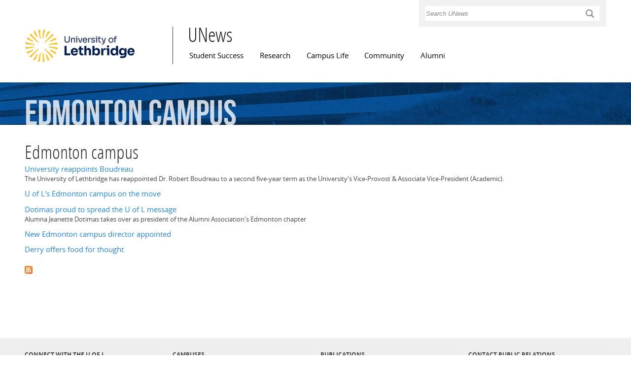

--- FILE ---
content_type: text/css
request_url: https://www.ulethbridge.ca/unews/sites/all/themes/flora_evo/css/global.css?t2e6gj
body_size: 58368
content:
/* This file will hold styles for the mobile version of your website (mobile first). */
/* This also can include ANY global CSS that applies site-wide. Unless overwritten by a more specific style rule, CSS declarations in global.css will apply site-wide. */

/*
* Unews v. 0.2
* Copyright 2013, University of Lethbridge
* www.ulethbridge.ca
*/

/* Table of Content
==================================================
	#Reset & Basics
	#Basic Styles
	#Site structure
		// Footer
		// Pager
		// Views
	#Typography
	#Images
	#Forms
	#Navigation
	#Buttons
	#Metadata
	#Tables
	#Postscript
	#Icons
	#Flexslider

*/

@font-face {
    font-family: 'BebasNeueRegular';
    src: url('../fonts/bebas-neue/BebasNeue-webfont.eot');
    src: url('../fonts/bebas-neue/BebasNeue-webfont.eot?#iefix') format('embedded-opentype'),
         url('../fonts/bebas-neue/BebasNeue-webfont.woff') format('woff'),
         url('../fonts/bebas-neue/BebasNeue-webfont.ttf') format('truetype'),
         url('../fonts/bebas-neue/BebasNeue-webfont.svg#BebasNeueRegular') format('svg');
    font-weight: normal;
    font-style: normal;

}
@font-face {
    font-family: 'OpenSansLight';
    src: url('../fonts/open-sans/OpenSans-Light-webfont.eot');
    src: url('../fonts/open-sans/OpenSans-Light-webfont.eot?#iefix') format('embedded-opentype'),
         url('../fonts/open-sans/OpenSans-Light-webfont.woff') format('woff'),
         url('../fonts/open-sans/OpenSans-Light-webfont.ttf') format('truetype'),
         url('../fonts/open-sans/OpenSans-Light-webfont.svg#OpenSansLight') format('svg');
    font-weight: normal;
    font-style: normal;

}
@font-face {
    font-family: 'OpenSansLightItalic';
    src: url('../fonts/open-sans/OpenSans-LightItalic-webfont.eot');
    src: url('../fonts/open-sans/OpenSans-LightItalic-webfont.eot?#iefix') format('embedded-opentype'),
         url('../fonts/open-sans/OpenSans-LightItalic-webfont.woff') format('woff'),
         url('../fonts/open-sans/OpenSans-LightItalic-webfont.ttf') format('truetype'),
         url('../fonts/open-sans/OpenSans-LightItalic-webfont.svg#OpenSansLightItalic') format('svg');
    font-weight: normal;
    font-style: normal;

}
@font-face {
    font-family: 'OpenSansRegular';
    src: url('../fonts/open-sans/OpenSans-Regular-webfont.eot');
    src: url('../fonts/open-sans/OpenSans-Regular-webfont.eot?#iefix') format('embedded-opentype'),
         url('../fonts/open-sans/OpenSans-Regular-webfont.woff') format('woff'),
         url('../fonts/open-sans/OpenSans-Regular-webfont.ttf') format('truetype'),
         url('../fonts/open-sans/OpenSans-Regular-webfont.svg#OpenSansRegular') format('svg');
    font-weight: normal;
    font-style: normal;

}
@font-face {
    font-family: 'OpenSansItalic';
    src: url('../fonts/open-sans/OpenSans-Italic-webfont.eot');
    src: url('../fonts/open-sans/OpenSans-Italic-webfont.eot?#iefix') format('embedded-opentype'),
         url('../fonts/open-sans/OpenSans-Italic-webfont.woff') format('woff'),
         url('../fonts/open-sans/OpenSans-Italic-webfont.ttf') format('truetype'),
         url('../fonts/open-sans/OpenSans-Italic-webfont.svg#OpenSansItalic') format('svg');
    font-weight: normal;
    font-style: normal;

}
@font-face {
    font-family: 'OpenSansSemibold';
    src: url('../fonts/open-sans/OpenSans-Semibold-webfont.eot');
    src: url('../fonts/open-sans/OpenSans-Semibold-webfont.eot?#iefix') format('embedded-opentype'),
         url('../fonts/open-sans/OpenSans-Semibold-webfont.woff') format('woff'),
         url('../fonts/open-sans/OpenSans-Semibold-webfont.ttf') format('truetype'),
         url('../fonts/open-sans/OpenSans-Semibold-webfont.svg#OpenSansSemibold') format('svg');
    font-weight: normal;
    font-style: normal;

}
@font-face {
    font-family: 'OpenSansSemiboldItalic';
    src: url('../fonts/open-sans/OpenSans-SemiboldItalic-webfont.eot');
    src: url('../fonts/open-sans/OpenSans-SemiboldItalic-webfont.eot?#iefix') format('embedded-opentype'),
         url('../fonts/open-sans/OpenSans-SemiboldItalic-webfont.woff') format('woff'),
         url('../fonts/open-sans/OpenSans-SemiboldItalic-webfont.ttf') format('truetype'),
         url('../fonts/open-sans/OpenSans-SemiboldItalic-webfont.svg#OpenSansSemiboldItalic') format('svg');
    font-weight: normal;
    font-style: normal;

}
@font-face {
    font-family: 'OpenSansBold';
    src: url('../fonts/open-sans/OpenSans-Bold-webfont.eot');
    src: url('../fonts/open-sans/OpenSans-Bold-webfont.eot?#iefix') format('embedded-opentype'),
         url('../fonts/open-sans/OpenSans-Bold-webfont.woff') format('woff'),
         url('../fonts/open-sans/OpenSans-Bold-webfont.ttf') format('truetype'),
         url('../fonts/open-sans/OpenSans-Bold-webfont.svg#OpenSansBold') format('svg');
    font-weight: normal;
    font-style: normal;

}
@font-face {
    font-family: 'OpenSansBoldItalic';
    src: url('../fonts/open-sans/OpenSans-BoldItalic-webfont.eot');
    src: url('../fonts/open-sans/OpenSans-BoldItalic-webfont.eot?#iefix') format('embedded-opentype'),
         url('../fonts/open-sans/OpenSans-BoldItalic-webfont.woff') format('woff'),
         url('../fonts/open-sans/OpenSans-BoldItalic-webfont.ttf') format('truetype'),
         url('../fonts/open-sans/OpenSans-BoldItalic-webfont.svg#OpenSansBoldItalic') format('svg');
    font-weight: normal;
    font-style: normal;

}
@font-face {
    font-family: 'OpenSansExtrabold';
    src: url('../fonts/open-sans/OpenSans-ExtraBold-webfont.eot');
    src: url('../fonts/open-sans/OpenSans-ExtraBold-webfont.eot?#iefix') format('embedded-opentype'),
         url('../fonts/open-sans/OpenSans-ExtraBold-webfont.woff') format('woff'),
         url('../fonts/open-sans/OpenSans-ExtraBold-webfont.ttf') format('truetype'),
         url('../fonts/open-sans/OpenSans-ExtraBold-webfont.svg#OpenSansExtrabold') format('svg');
    font-weight: normal;
    font-style: normal;

}
@font-face {
    font-family: 'OpenSansExtraboldItalic';
    src: url('../fonts/open-sans/OpenSans-ExtraBoldItalic-webfont.eot');
    src: url('../fonts/open-sans/OpenSans-ExtraBoldItalic-webfont.eot?#iefix') format('embedded-opentype'),
         url('../fonts/open-sans/OpenSans-ExtraBoldItalic-webfont.woff') format('woff'),
         url('../fonts/open-sans/OpenSans-ExtraBoldItalic-webfont.ttf') format('truetype'),
         url('../fonts/open-sans/OpenSans-ExtraBoldItalic-webfont.svg#OpenSansExtraboldItalic') format('svg');
    font-weight: normal;
    font-style: normal;

}
@font-face {
    font-family: 'OpenSansCondensedLight';
    src: url('../fonts/open-sans-condensed/OpenSans-CondLight-webfont.eot');
    src: url('../fonts/open-sans-condensed/OpenSans-CondLight-webfont.eot?#iefix') format('embedded-opentype'),
         url('../fonts/open-sans-condensed/OpenSans-CondLight-webfont.woff') format('woff'),
         url('../fonts/open-sans-condensed/OpenSans-CondLight-webfont.ttf') format('truetype'),
         url('../fonts/open-sans-condensed/OpenSans-CondLight-webfont.svg#OpenSansCondensedLight') format('svg');
    font-weight: normal;
    font-style: normal;

}
@font-face {
    font-family: 'OpenSansCondensedLightItalic';
    src: url('../fonts/open-sans-condensed/OpenSans-CondLightItalic-webfont.eot');
    src: url('../fonts/open-sans-condensed/OpenSans-CondLightItalic-webfont.eot?#iefix') format('embedded-opentype'),
         url('../fonts/open-sans-condensed/OpenSans-CondLightItalic-webfont.woff') format('woff'),
         url('../fonts/open-sans-condensed/OpenSans-CondLightItalic-webfont.ttf') format('truetype'),
         url('../fonts/open-sans-condensed/OpenSans-CondLightItalic-webfont.svg#OpenSansCondensedLightItalic') format('svg');
    font-weight: normal;
    font-style: normal;

}
@font-face {
    font-family: 'OpenSansCondensedBold';
    src: url('../fonts/open-sans-condensed/OpenSans-CondBold-webfont.eot');
    src: url('../fonts/open-sans-condensed/OpenSans-CondBold-webfont.eot?#iefix') format('embedded-opentype'),
         url('../fonts/open-sans-condensed/OpenSans-CondBold-webfont.woff') format('woff'),
         url('../fonts/open-sans-condensed/OpenSans-CondBold-webfont.ttf') format('truetype'),
         url('../fonts/open-sans-condensed/OpenSans-CondBold-webfont.svg#OpenSansCondensedBold') format('svg');
    font-weight: normal;
    font-style: normal;

}
@font-face {
    font-family: 'ArvoRegular';
    src: url('../fonts/arvo/Arvo-Regular-webfont.eot');
    src: url('../fonts/arvo/Arvo-Regular-webfont.eot?#iefix') format('embedded-opentype'),
         url('../fonts/arvo/Arvo-Regular-webfont.woff') format('woff'),
         url('../fonts/arvo/Arvo-Regular-webfont.ttf') format('truetype'),
         url('../fonts/arvo/Arvo-Regular-webfont.svg#ArvoRegular') format('svg');
    font-weight: normal;
    font-style: normal;

}
@font-face {
    font-family: 'ArvoItalic';
    src: url('../fonts/arvo/Arvo-Italic-webfont.eot');
    src: url('../fonts/arvo/Arvo-Italic-webfont.eot?#iefix') format('embedded-opentype'),
         url('../fonts/arvo/Arvo-Italic-webfont.woff') format('woff'),
         url('../fonts/arvo/Arvo-Italic-webfont.ttf') format('truetype'),
         url('../fonts/arvo/Arvo-Italic-webfont.svg#ArvoItalic') format('svg');
    font-weight: normal;
    font-style: normal;

}
@font-face {
    font-family: 'ArvoBold';
    src: url('../fonts/arvo/Arvo-Bold-webfont.eot');
    src: url('../fonts/arvo/Arvo-Bold-webfont.eot?#iefix') format('embedded-opentype'),
         url('../fonts/arvo/Arvo-Bold-webfont.woff') format('woff'),
         url('../fonts/arvo/Arvo-Bold-webfont.ttf') format('truetype'),
         url('../fonts/arvo/Arvo-Bold-webfont.svg#ArvoBold') format('svg');
    font-weight: normal;
    font-style: normal;

}
@font-face {
    font-family: 'ArvoBoldItalic';
    src: url('../fonts/arvo/Arvo-BoldItalic-webfont.eot');
    src: url('../fonts/arvo/Arvo-BoldItalic-webfont.eot?#iefix') format('embedded-opentype'),
         url('../fonts/arvo/Arvo-BoldItalic-webfont.woff') format('woff'),
         url('../fonts/arvo/Arvo-BoldItalic-webfont.ttf') format('truetype'),
         url('../fonts/arvo/Arvo-BoldItalic-webfont.svg#ArvoBoldItalic') format('svg');
    font-weight: normal;
    font-style: normal;

}
@font-face{ font-family: 'WebSymbolsRegular';
	src: url('../fonts/websymbols/websymbols-regular-webfont.eot');
	src: url('../fonts/websymbols/websymbols-regular-webfont.eot?#iefix') format('embedded-opentype'),
	     url('../fonts/websymbols/websymbols-regular-webfont.woff') format('woff'),
	     url('../fonts/websymbols/websymbols-regular-webfont.ttf') format('truetype'),
	     url('../fonts/websymbols/websymbols-regular-webfont.svg#WebSymbolsRegular') format('svg');
	}

@font-face {
	font-family: 'icomoon';
	src:url('../fonts/icomoon/icomoon.eot');
	src: url('../fonts/icomoon/icomoon.eot?#iefix') format('embedded-opentype'),
	     url('../fonts/icomoon/icomoon.woff') format('woff'),
	     url('../fonts/icomoon/icomoon.ttf') format('truetype'),
	     url('../fonts/icomoon/icomoon.svg#WebSymbolsRegular') format('svg');
}



/*---------------------------------------- #Basic Styles ----------------------------------------*/

body {
	/* background: #fff url(../images/absurdidad.png) repeat; */
	font: 0.8em "OpenSansRegular", Helvetica, Arial, sans-serif;
	line-height: 1.5em;
	color: #444;
	-webkit-font-smoothing: antialiased;
	/* Fix for webkit rendering */
	-webkit-text-size-adjust: 100%;
}

/*instantiate the webkit specific anti-aliasing function available on OSX systems */
html {
	-webkit-font-smoothing: antialiased;
}

/*---------------------------------------- #Site structure ----------------------------------------*/

/*FOOTER ///////////////////////////////////////////// */

footer {height: auto;}

.zone-content-wrapper .zone-content {
	padding-bottom:40px;
}

#region-footer-first {
	padding: 2em 0 1.1em 0;
	width:100%;
}

footer a:link, footer a:visited {
	color:#137ADB;
}

#region-footer-top {
	background: #fff;
	width: 100%;
}

footer a, footer a:link, footer a:visited, footer a strong {
	color:#137ADB;
	font-family: 'OpenSansBold';
}

footer strong {
	font-family: 'OpenSansBold';
	font-weight: normal;
}

footer p a.icon-sm {
	font-weight: normal;
	padding: 0;
	margin: 15px 20px 0 0;
	position: relative;
}

footer p a.icon-sm:hover {
	text-decoration: none;
}

footer a:hover, footer a:focus {
	text-decoration: underline;
	color:#137ADB;
}

/*#zone-footer-wrapper, previous declaration*/
footer h1 { font-size: 1.5em; }
footer h2 { font-size: 1.5em; }
footer h3 { font-size: 1.4em; }
footer h4 { font-size: 1.3em; }
footer h5 { font-size: 1.2em; }
footer h6 { font-size: 1.1em; }

footer h2.block-title, footer #zone-postscript-wrapper h2 {
	border:0;
	border-bottom:1px solid #dbdbdb;
	color: #4C4C4C;
}

.region-footer-first h2.block-title, #zone-footer-wrapper h2 {
	color:#4c4c4c;
	font-size:1.1em;
	border-bottom: 1px dotted #ccc;
	padding:5px 0 2px;
	margin-bottom:5px;
	font-family: "OpenSansBold";
}

footer ul {
  list-style-type: none;
  margin-top: 0;
}

footer ul li {
	margin-bottom: 3px;
}
footer .region-footer-first-c section ul li {
	line-height: 1.4em;
	margin-bottom: 10px;
	margin-right:30px;
}
footer .region-footer-first-c section ul li a {
	line-height: normal;
}
/*footer .region-footer-first-c section ul {
	list-style: disc;
	margin-left:15px;
}*/

/*hide space created after adding padding to bottom in #region-footer-first (Chrome/Safari)*/

.zone-footer-wrapper {
	width: 100%;
	background: #EFEFEF;
	padding-bottom:25px;
	font-size:0.9em;
}

/* tagline */
.region-footer-top {
	background: #fff;
	width: 100%;
	margin: 0;
}

.region-footer-top h3 {
	position: relative;
	text-transform: uppercase;
	text-align: left;
	letter-spacing: normal;
	font-family: "BebasNeueRegular";
	color: #EFEFEF;
	font-size:4em;
	line-height: 0.9;
	margin: 0 0 -7px 10px;
}

.region-footer-second {
	color: #ccc;
	text-align: center;
	font-size:0.85em;
	padding:8px 0;
	margin:0;
}
.region-footer-second p {
	margin:0;
	padding: 0;
}

.region-footer-second a {
	color: #fff;
	white-space: nowrap;
}

.zone-footer2-wrapper {
	background: #383838;
}

footer .region-footer-second a,
footer .region-footer-second a:link,
footer .region-footer-second a:visited  {
	color:#fff;
	text-decoration: none;
}
footer .region-footer-second a:hover {
	text-decoration: underline;
}


/* #Pager ///////////////////////////////////////////// */

.item-list .pager {
	border-top: 1px solid #BBBBBB;
	margin-left:0;
}
.item-list .pager li, .item-list .pager ul li {
	float:left;
	margin:10px 0 0;
	padding: 4px 0;
	display: inline;
	border-right: 1px solid #BBBBBB;
}
.pager li.pager-ellipsis, .pager li.pager-current, .pager li a {
	padding: 4px 8px;
	text-decoration: none;
}
.pager li.pager-current {
    font-weight: bold;
    padding: 4px 8px;
    color: #fff;
}

.pager li.pager-next, .pager li.pager-last {
    border-left: 1px solid #BBBBBB;
    border-right:0;
    position: absolute;
}
.pager li.pager-next {
	right:50px;
}
.pager li.pager-last {
	right: 0;
}

.pager li a {
	background: none;
}
.pager li a:hover {
	background: #E6F4FF;
}
.pager li.pager-current {
    background: #1E85E6;
}

/* search */
.view-custom-search .views-row {
	margin:12px 0 20px 0;
}
.view-custom-search .views-exposed-widgets div {
	width: 100%;
}
.view-custom-search .views-exposed-widgets div input.form-text,
.view-custom-search .views-exposed-widgets div select {
	width: 100%;
}

.views-field-field-op-main-image img {
	max-width: 100%;
	height: auto;
}
.field-name-field-op-main-image { /* gels 05.29.13
	background: #ccc;
	min-width: 100px;
	width:auto!important;
	width: 100px;*/
	margin-top:15px;
}

.custom-search .search-info {
font-size: 0.85em;
}

.custom-search p.search-info, .search-results .search-info {
	margin: 0;
	padding: 0;
	color: green;
}
.search-results .search-snippet-info {
	padding-left:0;
}

.custom-search .pager {
	margin-top: 50px;
}

.custom-search h3.title {
	margin-bottom: 0;
	padding-bottom: 0;
}

.custom-search .view-filters {
	border-bottom: 1px solid #CFCFCF;
	border-top: 1px solid #CFCFCF;
	padding-bottom: 5px;
	margin-top: 10px;
}

.custom-search .view-header {
	font-size: 120%;
}

.custom-search .form-type-date-popup label {
	font-weight: normal;
}

.view-front-page-top-stories .views-row,
.view-front-page-top-stories .views-row-last {
	display: inline-block;
	margin-top:15px;
	border-top: 1px dotted #333;
	padding-top:10px;
}

.view-front-page-top-stories .views-row-last {
	margin-bottom: 0;
}
.view-front-page-top-stories .views-row {
	margin-bottom: 20px; /*gels 05.17.13*/
}

.view-front-page-top-stories .views-row-last {
	margin-bottom: 0;
	display: inline-block;
}

.fma-title {
  font-family: "OpenSansSemibold",Helvetica,Arial,sans-serif;
  font-size: 1.1em;
}

/* Views ///////////////////////////////////////////// */

.view-headlines .more-link {
	margin-top:0;
}

aside#region-sidebar-first #block-block-6 .content {
  padding: 0 8px 5px 4px;
}

#block-block-6 span.help-link {
  font-size: 1.6em;
  font-family: "OpenSansSemibold",Helvetica,Arial,sans-serif;
}

#block-block-6 span.help-link a:hover {
  text-decoration: none;
}

/*.views-field-created,
 {
  color: #777777;
  font-family: "OpenSansRegular",Helvetica,sans-serif;
  font-size: 0.9em;
  line-height: 15px;
  background: red!important;
}*/
.region-header-second .views-field-created {
	margin:4px 0 5px 0;
}

/*date - top stories, columns, ulethinnews*/

.block-front-page-top-stories-block .views-field.views-field-created span.field-content,
.view-headlines .views-field-created,
.block-front-page-top-stories-block-1 .views-field.views-field-created span.field-content,
.block-headlines-block .views-field-created,
.view-uleth-in-the-news .views-field-created,
.view-openpublish-related-content .views-field-created .field-content {
	font-size:1.0em!important;
	color: #999;
	line-height: 1.3em;
	margin:5px 0;
	text-transform: uppercase;
}
.view-openpublish-related-content {
	margin:0 0 10px 0;
}

.view-uleth-in-the-news h3 {
	font-size:1.2em!important;
	font-family:'OpenSansSemibold'!important;
}
.view-uleth-in-the-news .field-content a,
.view-uleth-in-the-news .field-content a:link,
.view-uleth-in-the-news .field-content a:visited {
	color:#CE8700;
}

.view-id-uleth_in_the_news .views-row {
  margin-bottom: 20px;
}


#aggregator .feed-item {
  margin-bottom: 2em;
}

#aggregator .feed-item-title {
	font-size: 1.5em;
}

.feed-item-date,
.feed-updated {
  color: #777777;
  font-size: 0.9em;
  letter-spacing: normal;
  line-height: 15px;
  text-transform: uppercase;
}

.feed-updated {
	margin-bottom: 15px;
}

.page-taxonomy h2.node-title {
	font-size: 1.5em;
	margin-bottom: 5px;
}

.page-taxonomy article {
  margin-bottom: 0.8em;
}

.view-software-grid .item-list ul li {
	margin: 0;
}

/*
.view-display-id-block_1 .item-list ul li  {
	margin: 0 0 0.25em;
}
*/

.services-by-category .item-list h3 {
	background: url("../images/select.png") no-repeat scroll left 5px transparent;
  padding: 0 0 0 14px;
}

.services-by-category .item-list h3.content-visible {
	background: url("../images/select-down.png") no-repeat scroll left 6px transparent;
  padding: 0 0 0 14px;
}

.dropdown:hover {
	color: #0062A0;
}

h3.content-visible .dropdown {
	color: #0062A0;
}

.services-by-category h3 p {
  font-weight: normal;
  margin: 5px 0;
}

/* duotone content */

#zone-banner-wrapper {
	background: url(../images/bg_second.jpg) no-repeat center bottom #06559E;
	margin-bottom: 20px;
	overflow: hidden;
}

#block-date-date-block,
#block-parent-title-parent-title {
	color: #fff;
	font-family: "BebasNeueRegular";
	font-size: 3.2em;
	line-height: normal;
	margin-top: 10px;
	display: inline-block;
	width:auto;
}

.duotone-content {
	color: #fff;
	font-size: .9em;
}

.duotone-content p {
	margin: 0;
}
.region-bannerb-inner .duotone-content a {
	color:#fff;
}
.region-bannerb-inner .duotone-content a:hover {
	text-decoration: underline;
}
a.duotone-button:hover {
  background: #1A7BD6;
  text-decoration: none!important;
}

a.duotone-button {
  background: #1E85E6;
  color: #FFFFFF;
  display: block;
  font-family: "OpenSansCondensedLight";
  font-size: 2em;
  height: 30px;
  padding: 17px 15px 0;
  margin-top: 10px;
  clear: both;
  width: auto;
  text-align: center;
}

a.duotone-button:hover {
  background: #1A7BD6;
}

article.node-profile {
	margin:5px 0;
}
article.node-profile .field {
	margin:12px 0;
}
.block-profile-recent-articles-block span {
	display: block;
	margin:8px 0;
	line-height: 1.4em;
}



/*---------------------------------------- #Typography ----------------------------------------*/

p, dl, hr, h1, h2, h3, h4, h5, h6, ol, ul, pre, table, address, fieldset {
	margin-bottom:0;
	font-style: normal;
} /* cancel out Omega styles*/

hr {
	-moz-border-bottom-colors: none;
    -moz-border-left-colors: none;
    -moz-border-right-colors: none;
    -moz-border-top-colors: none;
    border-color: rgba(0, 0, 0, 0.3) -moz-use-text-color rgba(255, 255, 255, 0.8);
    border-image: none;
    border-left: 0 none;
    border-right: 0 none;
    border-style: solid none;
    border-width: 1px 0;
    height: 0;
    margin:10px 0 15px;
    background: none;
}

h1, h2, h3, h4, h5, h6 {
	color: #181818;
	font-family: "OpenSansRegular", Helvetica, sans-serif;
	font-weight: normal;
	letter-spacing: normal;
	-webkit-font-smoothing: antialiased!important;
}

h1 a, h2 a, h3 a, h4 a, h5 a, h6 a {
	font-weight: inherit;
}

h1 {
	font-family: "OpenSansCondensedLight";
	font-size: 2em;
	line-height: 1em;
}

h2 {
	font-family: "OpenSansRegular";
	font-size: 1.35em;
	line-height: 1.6em;
}

h2.title {
  font-size: 2.5em;
  letter-spacing: 0;
  font-family: 'OpenSansCondensedLight';
  line-height: normal;
  -webkit-font-smoothing: antialiased;
  -webkit-text-stroke: rgba(255,255,255,0.4) 0.5px;
}

h3 {
	font-family: "OpenSansRegular";
	font-size: 1.2em;
	line-height: normal;
	letter-spacing: normal;
}

h4 {
	font-size: 1.0em;
	margin-bottom: 4px;
	line-height: 0.8em;
}

h5 {
	font-size: 0.9px;
	line-height: 24px;
}

h6 {
	font-size: 0.8px;
	line-height: 21px;
}

.zone-content ul, .zone-content ol {
	list-style-position: outside;
	margin:5px 0 5px 30px;
}
.region-content-inner .view-headlines ul,
.region-content-inner .view-headlines ol {
	margin-left:0;
}
.region-content-inner .view-headlines ul li,
.region-content-inner .view-headlines ol li {
	margin-bottom:15px;
}
.zone-content ol.search-results {
	margin-left:0;
}
.region-content-inner .view-headlines h2 {
	line-height: 1.3em;
}
#search404-page-text {
	font-size:1.5em;
	line-height: 1.7em;
	color: #333;
}

sub, sup {
  font-size: 75%;
  line-height: 0;
  position: relative;
}

sup {
top: -0.5em;
}

sub {
bottom: -0.25em;
}

.subheader {
	color: #777;
}

p {
	margin: 0 0 7px 0;
}

p img {
	margin: 0;
	height: auto!important;
}

img {
	max-width: 100%;
	width:auto; /* for IE8 */
	height: auto;
}

p.lead {
	font-size: 21px;
	line-height: 27px;
	color: #777;
}

em {
	font-style: italic;
}

strong {
	font-weight: normal;
	font-family: "OpenSansBold", Helvetica, sans-serif;
}

small {
	font-size: 80%;
}

a:link, a:visited {
	/*color: #3366cc;*/
	color: #1E85E6;
	text-decoration: none;
}

a:link {
	text-decoration: none;
}

a:hover {
	text-decoration: underline;
}

/* old twitter */
.more-link a,
.twitter_profile_widget .twp_bottom a,
a.views-more-link {
	background: #1E85E6;
	border: none;
	color: #fff;
	text-shadow: none;
	display: inline-block;
	font-size: 11px;
	font-weight: bold;
	text-decoration: none;
	cursor: pointer;
	/*margin: 0 0 10px 0;*/
	line-height: normal;
	padding: 4px 10px;
}

.more-link a:hover,
.twitter_profile_widget .twp_bottom a:hover,
a.views-more-link:hover {
	background: #1A7BD6;/*#3366cc;*/
}

a.views-more-link {
	display: block;
	width: 70px;
	margin-top: 6px;
}

h1.site-name, h2.site-name {
	font-family:"OpenSansCondensedLight", Helvetica, sans-serif;
	color:#000;
	line-height: 0.8em;
	letter-spacing: normal;
}

h1.site-name a, h2.site-name a {
	color: #000;
	text-decoration: none;
	display: inline-block;
	-webkit-font-smoothing: antialiased;
	-webkit-text-stroke: rgba(255,255,255,0.4) 0.5px;
}
h1.site-name a span, h2.site-name a span {
	position: relative;
	display: block;
}


h1, .view-front-page-featured-stories .article-link-title {
	font-size:280%;
	font-family: "OpenSansCondensedLight", Helvetica, sans-serif;
	margin-bottom:5px;
	margin-top:10px;
	display: inline-block;
	line-height: 1.1;
}

h2.block-title, #zone-postscript-wrapper h2 {
	font-family: "OpenSansCondensedLight",Helvetica,sans-serif;
	text-transform: uppercase;
	background-color: #EEEEEE;
	color: #333333;
	font-size: 15px;
	/*border-top:1px solid #dbdbdb;
	border-bottom:1px solid #dbdbdb;*/
	padding: 3px 0 0 8px;
	margin:20px 0 10px;
	line-height: 1.6em;
	letter-spacing: 0;
}

#region-sidebar-second h2.block-title,
.block-title-body h2 {
	margin-top: 20px;
	text-transform: uppercase;
	color: #666;
	padding-bottom: 1px;
	padding-top: 4px;
  font-family: "OpenSansCondensedLight",Helvetica,sans-serif;
  font-size: 1.4em;
}

h3.field-content #block-views-uleth-in-the-news-block h3,
#block-views-headlines-block-1 h3,
#block-views-headlines-block h3,
#block-views-uleth-in-the-news-block h3,
#block-views-headlines-block-1 h3,
#block-views-headlines-block h3 {
	font-size:1.2em;
	margin: 12px 0 5px;
	letter-spacing: normal;
	border-top:1px dotted #333;
	padding-top:10px;
	font-family: "OpenSansRegular";
}

.front-page-top-stories h3,
.front-page-headlines h3 {
	font-family: "OpenSansCondensedLight";
	font-size: 2em;
	line-height: normal;
	letter-spacing: normal;
	margin-bottom:7px;
}

.view-popular-articles .views-field-title h3,
.view-top-recent-articles .views-field-title h3,
.view-related-articles .views-field-title h3,
.view-headlines .views-field h3,
.block-views-headlines-block-2 .views-field-title h3 {
	font-family: "OpenSansRegular";
	font-size: 1.2em;
	line-height: normal;
	letter-spacing: normal;
	border-top:1px dotted #ccc;
	padding-top:2px;
	margin-top:5px;
}

.block-views-headlines-block-2 .views-field-created {
	margin: 0;
}

.view-top-recent-articles .views-field-title h3 {
	font-size:1.12em;
}

.region-sidebar-second .view-popular-articles .views-field-title .field-content,
.region-sidebar-second .block-views-related-articles-block .views-field-title .field-content,
.region-sidebar-second .block-views-headlines-block-2 .views-field-title .field-content,
.region-sidebar-second .block-views-headlines-block-3 .views-field-title .field-content {
	font-size:1.1em!important;
	font-family: "OpenSansRegular";
}


/* previous 'feature story' headlines
.region-header-first h2.block-title {
	background: none repeat scroll 0 0 #3366CC;
	color: #FFFFFF !important;
	display: block;
	font-family: "OpenSansLight",Helvetica,sans-serif;
	font-size: 18px;
	font-weight: normal;
	letter-spacing: 1px;
	padding: 3px 8px 1px;
	text-decoration: none;
	margin-bottom: 0;
}*/


/*feature stories*/

.zone-header .region-header-first .views-field-body,
.zone-header .region-header-second .views-field-body {
	line-height: 1.7;
}

/*top stories - block*/

.zone-header .views-field-field-op-main-image img {
	float:left!important;
	margin:5px 0 0 0;
	padding:0 15px 15px 0;
	/*width: 80px;*/
}

.zone-header .region-header-first .region-inner  {
	padding-right:15px;
}

/*date - top stories, columns, ulethinnews*/

.block-front-page-top-stories-block .views-field.views-field-created span.field-content,
.view-popular-articles .views-field-created .field-content ,
.view-headlines .views-field-created,
.block-front-page-top-stories-block-1 .views-field.views-field-created span.field-content,
.block-headlines-block .views-field-created, .view-uleth-in-the-news .views-field-created {
	font-size:1.0em;
	color: #999;
	text-transform: uppercase;
	/*line-height: 1.3em;
	margin:5px 0;*/
}

.region-sidebar-second .views-field-created .field-content {
	font-size:0.9em;
}

.node-type-section-front .view-popular-articles .views-field-created .field-content {
	font-size:1.0em;
}

/*body - top stories, columns, ulethinnews */

.block-front-page-top-stories-block .views-field-body,
.view-headlines .views-field-body,
.block-front-page-top-stories-block-1 .views-field-body,
.block-headlines-block .views-field-body {
	font-size:1.3em;
	line-height: 1.6em;
}


/*video/media columns*/

#region-sidebar-second #block-views-op-recent-content-block-8 .recent-image-gallery-block .views-field span,
#region-sidebar-second #block-views-op-recent-content-block-3 .view-display-id-block_3 .views-field span,
.views-field-field-op-main-image .views-field span,
.recent-image-gallery-block span,
.views-field-field-op-video-embed .views-field span,
.block-boxes-op-recent-videos .views-field-title, .block-op-recent-content-block-11 .views-field-title, .block-op-recent-content-block-4 .views-field-title {
    display: block;
    padding:5px 0 15px 0;
    clear: both;
  }

.views-field-field-teaser {
	font-size:1.1em;
	line-height: 1.6em;
}

/* sam sidebar styles //////////////// */

.sam-sidebar .views-field-field-teaser {
	font-size: 0.9em;
}
.region-sidebar-second .block-views-headlines-block-2 .sam-sidebar .views-field-title .field-content {
	margin-top:0;
	padding-top:0;
}
/*.block-views-headlines-block-2 .sam-sidebar .views-field-title h3, .view-headlines.sam-sidebar .views-field h3 {
	border: 0;
}*/

.view-headlines.sam-sidebar .views-field h3, .block-views-headlines-block-3 .sam-sidebar .views-field-title h3 {
	border:0;
	margin-top:0;
	padding-top:0;
}

.sam-sidebar .views-field-field-op-main-image {
	width:100px;
	float: left;
	margin-right:15px;
}

.sam-sidebar .views-row  {
	border-bottom:1px dotted #CCCCCC;
	padding:5px 0 10px;
	margin-bottom:10px;
}
.sam-sidebar .views-row:before,
.sam-sidebar .views-row:after {
    content: " ";
    display: table;
}
.sam-sidebar .views-row:after {
    clear: both;
}


/* source link */
.views-field-field-source-link {
	font-size:1em;
	text-transform: uppercase;
}


/*---------------------------------------- #Images ----------------------------------------*/

#logo {
	margin: 0;
	padding: 0;
}

.logo-img {
	width:80%;
}

nav.navigation ul {
	margin: 0;
	padding: 0;
	list-style: none;
}
.image-caption-container {
	max-width: 100%;
	margin: 15px 0 10px 0;
}
.left {
	float: none;
}

.right {
	float: none;
}

.image-caption-container img {
	max-width:100%;
}

.region-preface-second .views-field-title { /*gels 05.17.13*/
	margin:5px 0 5px;
}

.view-front-page-featured-stories img {
	width: 100%;
}

/*---------------------------------------- #Forms ----------------------------------------*/

.field-type-link-field .form-item .link-field-subrow .link-field-url .form-item {
	margin: 0 0 0 0;
}

input[type="text"],
	input[type="password"],
	input[type="email"],
	textarea,
	select {
		border: 1px solid #ccc;
		outline: none;
		-moz-border-radius: 2px;
		-webkit-border-radius: 2px;
		border-radius: 2px;
		font: 13px "HelveticaNeue", "Helvetica Neue", Helvetica, Arial, sans-serif;
		color: #777;
		margin: 0;
		line-height: inherit;
		/*width: 210px;
		max-width: 100%;
		display: block;
		margin-bottom: 20px;*/
		background: #fff;
		-moz-box-sizing: inherit;
		vertical-align: middle;
		height:33px;
		padding:2px 2px;
		position: relative;
}

select {
		padding: 0;
}
input:focus,
input[type="text"]:focus,
input[type="submit"]:focus,
input[type="password"]:focus,
input[type="email"]:focus,
textarea:focus {
		border: 1px solid #aaa;
 		color: #444;
 		-moz-box-shadow: 0 0 3px rgba(0,0,0,.2);
		-webkit-box-shadow: 0 0 3px rgba(0,0,0,.2);
		box-shadow:  0 0 3px rgba(0,0,0,.2);
		line-height: inherit; /*IE8 needs this to display text without pushing to top*/
		}
textarea {
	min-height: 60px;
}

#search-toggle:before {
	width: 40px;
	content: "L";
}

.experts-search .form-text {
	font-style: italic;
	width: 93%;
	position: relative;
	margin: 0 auto 10px auto;
	float: none;
	display: block;
}
.experts-search .form-text:hover,
.experts-search .form-text:focus {
	border:0;
}


.experts-search {
  background: #d5ecfd;
  height: auto;
  width: auto;
  border: 9px solid #e6f4ff;
  margin-top: 20px;
}

.experts-search form {
  margin-left: 0;
  margin-top: 0;
}
.experts-search label {
		text-indent: 100%;
		white-space: nowrap;
		overflow: hidden;
	background: url(../images/experts_label.png) top center no-repeat;
	width: 100%;
	height: 63px;
	position: relative;
	display: inline-block;
	float: none;
	margin-bottom: -5px;
	top:0;
}
.experts-search form {
  margin-left: 0;
  margin-top: 0px;
}

.experts-search form .form-submit {
  display: none;
}

#region-user-second form #usearch-submit {
	background: #fff;
	border: none;
	color: #8F8F8F;
	font-family: "WebSymbolsRegular";
	font-weight: normal;
	margin: 0;
	border-radius: 0;
	padding: 2px 11px 2px 2px;
	font-size: 1.4em;
	/*float: left;*/
	height: 30px;
}

#region-user-second form input#keys,
.experts-search .form-text {
	border: none;
	color: #787878;
	font-style: italic;
	-moz-box-sizing: border-box;
}
.experts-search .form-text {
	border: medium none;
	color: #8F8F8F;
	height: 41px;
	line-height: 35px;
}
#region-user-second form input#keys {
	height: 30px;
	width:70%;
	line-height: 25px;
	/*float: left;*/
}
.page-search404 .container-inline label,
.search-form .container-inline label {
	display: block!important;
}
.page-search404 .container-inline .form-text,
.search-form .container-inline .form-text {
	display: block!important;
	float: left;
	margin-right:15px;

}


/*---------------------------------------- #Navigation ----------------------------------------*/

#zone-user-wrapper {
	/*background: #666;*/
	height: 55px;
	/*margin-top:25px;*/
}

nav.navigation {
	width: 100%;
	margin: 6px 0 0 0;
	display: block;
	line-height: 1;
	border: none;
}

#region-search {
	margin: 0 0 0 10px;
}

#search-block-form .form-type-textfield input {
	width: 75%;
}

nav h1, nav ul, nav p, nav img {
	margin: 0;
	padding: 0;
	border: 0;
}

nav h1 {
	font-weight: normal;
}

nav ul {
	list-style: none;
}

nav a {
	text-decoration: none;
	color: #5f5f5f;
}

nav:before,
nav:after {
	content: "";
	display: table;
}

nav:after {
	clear: both;
}

nav {
	zoom: 1;
}

#region-menu .region-inner {
	padding:0 0 8px 30px;
	border-top:1px dotted #333;
	border-bottom:1px dotted #333;
	margin-top:15px;
}

ul.main-menu li {
	float: left;
	position: relative;
	text-align: left;
	clear: left;
	width: 94%;
}

ul.main-menu li a {
	float: left;
	color: #000;
	text-decoration: none;
	font-family: "OpenSansRegular", Helvetica, sans-serif;
	font-size: 1.2em;
	margin: 0 20px 0 0;
	display: block;
	width: auto;
	word-wrap: normal;
	white-space: nowrap;
	border-bottom: 3px solid #fff;
	-webkit-font-smoothing: antialiased;
}

ul.main-menu li a:hover, h1.site-name a:hover, h2.site-name a:hover {
	border-bottom: 3px solid #137CDB;
	color: #137CDB;
}
h1.site-name a:hover, h2.site-name a:hover {
	margin-bottom:-3px;
}

nav ul li a.active,
nav ul li a.active-trail {
	border-bottom: 3px solid #137CDB;
	color: #137CDB;
	padding-bottom:4px;
}

*html nav li a:hover {
	/* IE6 only */
	color: #fafafa;
}

ul.inline li {
	padding: 0.25em;
}




/*---------------------------------------- #Buttons ----------------------------------------*/

.front-page-headlines .feed-icon {
  display: inline-block;
}

.front-page-headlines .feed-icon a {
  background: #FFAA22;
  color: #FFF;
  line-height: normal;
	padding: 4px 10px 4px 7px;
	font-size: 11px;
	font-weight: bold;
	text-decoration: none;
}

.front-page-headlines .feed-icon a:before {
  content: "Subscribe to RSS";
}

.front-page-headlines .feed-icon a:hover {
  background: #FF8800;
}

.front-page-headlines .feed-icon a img {
  display: none;
}

.addthis_toolbox {
	margin:10px 20px 10px 0;
	border-top:1px dotted #bababa;
	border-bottom:1px dotted #bababa;
	padding: 7px 0 2px;
}

.node-links ul li a,
.button,
button,
input[type="submit"],
input[type="reset"],
input[type="button"] {
	background: #eee; /* Old browsers */
	background: #eee -moz-linear-gradient(top, rgba(255,255,255,.2) 0%, rgba(0,0,0,.2) 100%); /* FF3.6+ */
	background: #eee -webkit-gradient(linear, left top, left bottom, color-stop(0%,rgba(255,255,255,.2)), color-stop(100%,rgba(0,0,0,.2))); /* Chrome,Safari4+ */
	background: #eee -webkit-linear-gradient(top, rgba(255,255,255,.2) 0%,rgba(0,0,0,.2) 100%); /* Chrome10+,Safari5.1+ */
	background: #eee -o-linear-gradient(top, rgba(255,255,255,.2) 0%,rgba(0,0,0,.2) 100%); /* Opera11.10+ */
	background: #eee -ms-linear-gradient(top, rgba(255,255,255,.2) 0%,rgba(0,0,0,.2) 100%); /* IE10+ */
	background: #eee linear-gradient(top, rgba(255,255,255,.2) 0%,rgba(0,0,0,.2) 100%); /* W3C */
  border: 1px solid #aaa;
	  border-top: 1px solid #ccc;
	  border-left: 1px solid #ccc;
	  -moz-border-radius: 3px;
	  -webkit-border-radius: 3px;
	  border-radius: 3px;
	  color: #444;
	  display: inline-block;
	  font-size: 12px;
	  font-weight: bold;
	  text-decoration: none;
	  text-shadow: 0 1px rgba(255, 255, 255, .75);
	  cursor: pointer;
	  margin-bottom: 20px;
	  line-height: normal;
	  padding: 8px 10px;
}

.node-links ul li a:hover,
.button:hover,
	button:hover,
	input[type="submit"]:hover,
	input[type="reset"]:hover,
	input[type="button"]:hover {
	color: #222;
		background: #ddd; /* Old browsers */
		background: #ddd -moz-linear-gradient(top, rgba(255,255,255,.3) 0%, rgba(0,0,0,.3) 100%); /* FF3.6+ */
		background: #ddd -webkit-gradient(linear, left top, left bottom, color-stop(0%,rgba(255,255,255,.3)), color-stop(100%,rgba(0,0,0,.3))); /* Chrome,Safari4+ */
		background: #ddd -webkit-linear-gradient(top, rgba(255,255,255,.3) 0%,rgba(0,0,0,.3) 100%); /* Chrome10+,Safari5.1+ */
		background: #ddd -o-linear-gradient(top, rgba(255,255,255,.3) 0%,rgba(0,0,0,.3) 100%); /* Opera11.10+ */
		background: #ddd -ms-linear-gradient(top, rgba(255,255,255,.3) 0%,rgba(0,0,0,.3) 100%); /* IE10+ */
		background: #ddd linear-gradient(top, rgba(255,255,255,.3) 0%,rgba(0,0,0,.3) 100%); /* W3C */
	  border: 1px solid #888;
	  border-top: 1px solid #aaa;
	  border-left: 1px solid #aaa;
}

	.experts-search form .form-submit:hover {
		color: #8F8F8F;
		background: #fff;
		border: none;
}

.node-links ul li a:active,
.button:active,
	button:active,
	input[type="submit"]:active,
	input[type="reset"]:active,
	input[type="button"]:active {
	border: 1px solid #666;
		background: #ccc; /* Old browsers */
		background: #ccc -moz-linear-gradient(top, rgba(255,255,255,.35) 0%, rgba(10,10,10,.4) 100%); /* FF3.6+ */
		background: #ccc -webkit-gradient(linear, left top, left bottom, color-stop(0%,rgba(255,255,255,.35)), color-stop(100%,rgba(10,10,10,.4))); /* Chrome,Safari4+ */
		background: #ccc -webkit-linear-gradient(top, rgba(255,255,255,.35) 0%,rgba(10,10,10,.4) 100%); /* Chrome10+,Safari5.1+ */
		background: #ccc -o-linear-gradient(top, rgba(255,255,255,.35) 0%,rgba(10,10,10,.4) 100%); /* Opera11.10+ */
		background: #ccc -ms-linear-gradient(top, rgba(255,255,255,.35) 0%,rgba(10,10,10,.4) 100%); /* IE10+ */
		background: #ccc linear-gradient(top, rgba(255,255,255,.35) 0%,rgba(10,10,10,.4) 100%); /* W3C */ }
}

.button.call-action {
	background: #1e85e6; /* Old browsers */
	background: #1e85e6 -moz-linear-gradient(top, #7cc5e1 0%, #1e85e6 100%); /* FF3.6+ */
	background: #1e85e6 -webkit-gradient(linear, left top, left bottom, color-stop(0%,#7cc5e1), color-stop(100%,#1e85e6)); /* Chrome,Safari4+ */
	background: #1e85e6 -webkit-linear-gradient(top, #7cc5e1 0%,#1e85e6 100%); /* Chrome10+,Safari5.1+ */
	background: #1e85e6 -o-linear-gradient(top, #7cc5e1 0%,#1e85e6 100%); /* Opera11.10+ */
	background: #1e85e6 -ms-linear-gradient(top, #7cc5e1 0%,#1e85e6 100%); /* IE10+ */
	background: #1e85e6 linear-gradient(top, #7cc5e1 0%,#1e85e6 100%); /* W3C */
  border: 1px solid #fff;
  border-top: 1px solid #fff;
  border-left: 1px solid #fff;
  -moz-border-radius: 4px;
  -webkit-border-radius: 4px;
  border-radius: 4px;
  color: #fff;
  text-decoration: none;
  text-shadow: 0 1px rgba(0, 0, 0, 0.6);
   }

.call-action:hover {
		color: #fff;
		background: #1e85e6; /* Old browsers */
		background: #1e85e6 -moz-linear-gradient(top, #1e85e6 0%, #0d7298 100%); /* FF3.6+ */
	background: #1e85e6 -webkit-gradient(linear, left top, left bottom, color-stop(0%,#1e85e6), color-stop(100%,#0d7298)); /* Chrome,Safari4+ */
	background: #1e85e6 -webkit-linear-gradient(top, #1e85e6 0%,#0d7298 100%); /* Chrome10+,Safari5.1+ */
	background: #1e85e6 -o-linear-gradient(top, #1e85e6 0%,#0d7298 100%); /* Opera11.10+ */
	background: #1e85e6 -ms-linear-gradient(top, #1e85e6 0%,#0d7298 100%); /* IE10+ */
	background: #1e85e6 linear-gradient(top, #1e85e6 0%,#0d7298 100%); /* W3C */
	  border: 1px solid #fff;
	  border-top: 1px solid #fff;
	  border-left: 1px solid #fff; }

.call-action:active {
		color: #fff;
		background: #1e85e6; /* Old browsers */
		background: #1e85e6 -moz-linear-gradient(top, #1e85e6 0%, #145269 100%); /* FF3.6+ */
	background: #1e85e6 -webkit-gradient(linear, left top, left bottom, color-stop(0%,#1e85e6), color-stop(100%,#145269)); /* Chrome,Safari4+ */
	background: #1e85e6 -webkit-linear-gradient(top, #1e85e6 0%,#145269 100%); /* Chrome10+,Safari5.1+ */
	background: #1e85e6 -o-linear-gradient(top, #1e85e6 0%,#145269 100%); /* Opera11.10+ */
	background: #1e85e6 -ms-linear-gradient(top, #1e85e6 0%,#145269 100%); /* IE10+ */
	background: #1e85e6 linear-gradient(top, #1e85e6 0%,#145269 100%); /* W3C */
	  border: 1px solid #fff;
	  border-top: 1px solid #fff;
	  border-left: 1px solid #fff; }


	/* Fix for odd Mozilla border & padding issues */
	button::-moz-focus-inner,
	input::-moz-focus-inner {
    border: 0;
    padding: 0;
	}

 a.button:visited { border-bottom: #ccc; }


/*---------------------------------------- #Metadata ----------------------------------------*/




/*---------------------------------------- #Tables ----------------------------------------*/

table {
	text-align: left;
	width: 98%;
	border: none;
	margin-top: 10px;
}

table caption {
	text-align: left;
	font-size: 1.2em;
	font-family: "OpenSansBold", Helvetica, sans-serif;
	margin-bottom: 5px;
	letter-spacing: normal;
	line-height: 1em;
	padding-left: 5px;
}

tbody tr {
	border-bottom: 1px solid #ddd;
}

th, td {
	padding: 5px;
}

tr:hover, tr.even:hover, tr.odd:hover {
	background-color: #fff;
}

/*thead, thead tr:hover { background-color: #ddd; }*/
tfoot {
	background-color: #fff;
}

/*tr.even td{ background-color: #f1f1f1; }
	tr.odd td{ background-color: none !important;background:none; }*/

table tr:hover {
	background: none;
}

caption p {
	font-size: 75%;
	margin-top: 5px;
}

.services-by-category h3 {
	cursor: pointer;
	font-weight: bold;
	line-height: 1.4em;
}

.services-by-category h3 p {
	font-weight: normal;
	margin: 5px;
}

.services-by-category .item-list ul {
	display: none;
	margin: 0;
	margin-bottom: 1em;
	padding: 0;
}

.services-by-category .item-list ul li {
	border-bottom: 1px solid #ccc;
	border-top: 1px solid #ccc;
	margin: 0 20px -1px 0;
	padding: 7px;
}

.view-service-catalogue-listing .item-list ul li.views-row-odd {
	background-color: #fff;
}

.view-service-catalogue-listing .item-list ul li.views-row-even {
	background-color: #F1F5FA;
}

.view-service-catalogue-listing .item-list ul li:hover {
	background-color: #0082c8 !important;
}

.view-service-catalogue-listing .item-list ul li:hover a,
.view-service-catalogue-listing .item-list ul li:hover a:hover {
	color: #fff;
}

/*---------------------------------------- #Postscript ----------------------------------------*/

#zone-postscript-wrapper {
	width: 100%;
}

#zone-postscript-wrapper h1, #zone-postscript-wrapper h2, #zone-postscript-wrapper h3, #zone-postscript-wrapper h4, #zone-postscript-wrapper h5, #zone-postscript-wrapper h6 {
	line-height: 1em;
	margin-bottom: 0.3em;
}

#zone-postscript-wrapper h2 {
	font-size: 1.5em;
}

#zone-postscript-wrapper h3 {
	font-size: 1.4em;
}

#zone-postscript-wrapper h4 {
	font-size: 1.3em;
}

#zone-postscript-wrapper h5 {
	font-size: 1.2em;
}

#zone-postscript-wrapper h6 {
	font-size: 1.1em;
}

#zone-postscript-wrapper {
  font-size: .9em;
}

#zone-postscript ul {
  list-style-type: none;
}
#zone-postscript a {
}

#zone-postscript-wrapper {
	width: 100%;
	background: url(../images/clean_textile.png);
	border-top: 2px solid #ddd;
	color: #eee;
	margin-top: 2em;
	padding-top: 2em;
}
#zone-postscript-wrapper h1,
#zone-postscript-wrapper h2,
#zone-postscript-wrapper h3,
#zone-postscript-wrapper h4,
#zone-postscript-wrapper h5,
#zone-postscript-wrapper h6 { color: #fff; line-height: 1em; margin-bottom: 0.3em;}
#zone-postscript-wrapper h2 { font-size: 15px; font-size: 1.5em; }
#zone-postscript-wrapper h3 { font-size: 14px; font-size: 1.4em; }
#zone-postscript-wrapper h4 { font-size: 13px; font-size: 1.3em; }
#zone-postscript-wrapper h5 { font-size: 12px; font-size: 1.2em; }
#zone-postscript-wrapper h6 { font-size: 11px; font-size: 1.1em; }



/*---------------------------------------- #Icons ----------------------------------------*/

.icon:before {
	font-family: "WebSymbolsRegular" !important;
}

.icon-twitter:before {
	content: "t ";
}

.icon-facebook:before {
	content: "f ";
}

.icon-rss:before {
	content: "r ";
}

.icon-youtube:before {
	content: "y ";
}

.icon-linkedin:before {
	content: "l ";
}

.icon-link:before {
	content: "K ";
}

.icon-search:before {
	content: "L";
	font-family: "WebSymbolsRegular" !important;
}

.icon-tag:before {
	content: ",";
}

.icon-user:before {
	content: "U";
}

.icon-status-check:before {
	content: "/ ";
}

.icon-status-x:before {
	content: "x ";
}

.icon-status-alert:before {
	content: "W ";
}

a.icon:hover {
	text-decoration: none;
	color: #ccc;
}

/* Get Help Block */
#block-block-6 .icon-search:before {
	background: #cccaca;
	padding: 3px 5px;
	color: #fff;
	margin-right: 10px;
}

#block-block-6 .icon-tag:before {
	background: #cccaca;
	padding: 3px 5px;
	color: #fff;
	margin-right: 10px;
}

#block-block-6 .icon-user:before {
	background: #cccaca;
	padding: 3px 5px;
	color: #fff;
	margin-right: 10px;
}

#block-block-6 div.white-divider {
	border-bottom: 1px solid #fff;
	margin-bottom: 10px;
	padding-bottom: 10px;
}

#block-block-6 {
	background: #dedede;
	color: #666;
}

#block-block-6 a {
	color: #666;
	text-decoration: none;
}

#block-block-6 a:hover {
	color: #137ADB;
	text-decoration: none;
}

#block-block-6 p {
	margin: 0;
	padding: 0;
	letter-spacing: normal;
}

#block-block-6 .content {
	margin-left: 46px;
	font-size: .9em;
}

#block-block-6 span.help-link {
	margin-left: -40px;
	margin-bottom: 0;
	display: inline;
}

#block-block-6 a.get-help-a {
	display: block;
}

.not-front #zone-menu-wrapper {
	margin-bottom: 15px;
}
#section-content #zone-preface-wrapper {
	/*margin-bottom: 15px; gels 05.29.13 */
}
#zone-menu-wrapper {
	margin-bottom:15px;
}

#flexslider_views_slideshow_main_fma-page_1 {
	margin-top: 10px;
}

.filter-guidelines {
	display: none;
}

#region-postscript-first,
#region-postscript-second,
#region-postscript-third,
#region-postscript-fourth {
	margin-top: 10px;
}

.node-type-service-catalogue-item .field .field-label {
	font-weight: bold;
	font-size: 1.25em;
	margin-bottom: 5px;
}


fieldset {
	border-top: 1px solid #666;
	padding-left: 10px;
}

legend {
	font-size: 125%;
	font-weight: bold;
	display: block;
	padding: 0px 5px;
}

span.service-description {
	font-size: 80%;
	color: #444;
	letter-spacing: normal;
}

/* Social Icons /// gels 27.05.13 ///
.top-social-twitter {
	display: block;
	width: 40px;
	height: 26px;
	background: url(../images/socialmedia-sprite.png) no-repeat -40px 0;
	float: right;
}

.top-social-twitter:hover {
	background: url(../images/socialmedia-sprite.png) no-repeat 0 0;
}

.top-social-facebook {
	display: block;
	width: 40px;
	height: 26px;
	background: url(../images/socialmedia-sprite.png) no-repeat -40px -40px;
	float: right;
}

.top-social-facebook:hover {
	background: url(../images/socialmedia-sprite.png) no-repeat 0 -40px;
}

.top-social-rss {
	display: block;
	width: 40px;
	height: 26px;
	background: url(../images/socialmedia-sprite.png) no-repeat -40px -80px;
	float: right;
}

.top-social-rss:hover {
	background: url(../images/socialmedia-sprite.png) no-repeat 0 -80px;
}

.top-social-youtube {
	display: block;
	width: 40px;
	height: 26px;
	background: url(../images/socialmedia-sprite.png) no-repeat -40px -120px;
	float: right;
}

.top-social-youtube:hover {
	background: url(../images/socialmedia-sprite.png) no-repeat 0 -120px;
} */


[data-icon]:before {
	font-family: 'icomoon'; /* BYO icon font, mapped smartly */
	content: attr(data-icon);
	speak: none; /* Not to be trusted, but hey. */
	-webkit-font-smoothing: antialiased;
	padding:0 8px 0 0;
}

.icon-fallback {
	font-family: 'icomoon'; /* BYO icon font, mapped smartly */
	font-size:2em;
	margin-right:20px;
	position: relative;
}

.icon-sm {
	display: inline-block; /* Chrome 19 was weird with clickability without this */
	width:30px;
	height:30px;
	margin-left: 20px;
	margin-top:0;
	float: left;
	font-size: 2em;
	position: static;
}

.screen-reader-text { /* Reusable, toolbox kind of class */
	position: absolute;
	top: -9999px;
	left: -9999px;
}

/*.top-social-twitter, .top-social-facebook, .top-social-rss, .top-social-youtube {
	position: relative;
	display: block;
	width:30px;
	height:30px;
	margin-left: 20px;
	float: left;
	font-family: "WebSymbolsRegular" !important;
	font-size: 2em;
}

.top-social-twitter:after {
    content: "t";
}
.top-social-facebook:after {
    content: "f";
}
.top-social-rss:after {
    content: "r";
}
.top-social-youtube:after {
    content: "y";
}

.hide-text {
	text-indent: 100%;
	white-space: nowrap;
	overflow: hidden;
	position: absolute;

}*/

.front h2.title,
.node-type-section-front h2.title {
	display: none;
}

.more-link {
	text-align: left;
	margin-top:10px;
	clear: both;
}

img.adaptive-image {
	margin: 10px 0 0 0;
}

.field-type-taxonomy-term-reference a {
	float: left;
	background: #a5a5a5;
	border-radius: 4px;
	-moz-border-radius: 4px;
	-webkit-border-radius: 4px;
	padding: 2px 9px;
	margin: 0 7px 7px 0;
	color: #fff;
	font-size: .9em;
}

.field-type-taxonomy-term-reference a:hover {
	background: #555;
	text-decoration: none;
}

.field-name-field-op-caption,
.node-openpublish-video .field-name-body,
.image-caption {
	background: #eee;
	margin: 0 0 15px 0;
	color: #666;
	font-size: .8em;
	font-family: "OpenSansRegular",Helvetica,sans-serif;
	padding: 15px;
}

.field-name-body {
	line-height: 1.5;
	font-size:1.2em;
}
.field-name-body p {
	font-size: 1.0em;
}

.field-name-field-op-caption p {
	margin: 0;
	padding: 0;
}

.node-openpublish-article .views-field-title {
	font-weight: bold;
	display: inline;
}

.node-openpublish-article .views-field-created {
	display: inline;
}

.node-openpublish-article .views-field-title {
	border-right: 1px solid #999;
	margin-right: 8px;
	padding-right: 4px;
}

/* Hide or normalize certain twitter elements */
.twtr-widget {
	font-size: inherit;
}

.twitter_profile_widget .twtr-hd,
.twitter_profile_widget .twtr-ft {
	display: none !important;
}

.twitter_profile_widget .twtr-widget,
.twitter_profile_widget .twtr-tweet {
	border-bottom: none !important;
}

.twitter_profile_widget .twtr-widget p {
	line-height: inherit !important;
}

.twitter_profile_widget .twtr-widget {
	padding: 0 0 !important;
}

.twitter_profile_widget  .twtr-tweet {
	margin: 0 0 10px 0;
}

.twitter_profile_widget  .twtr-tweet-wrap {
	padding: 0 !important;
	margin: 0 !important;
}

.twitter_profile_widget .twtr-widget,
.twitter_profile_widget .twtr-tweet-text {
	font-size: inherit !important;
	font-family: "OpenSansRegular", Helvetica, Arial, sans-serif;
	font-style: normal !important;
	font-variant: normal !important;
	font-weight: normal !important;
	line-height: inherit !important;
}

.twitter_profile_widget .twp_bottom {
	padding: 0px;
}

.twitter_profile_widget p>a.twtr-user:first-child {
	display: none;
}

#admin-dashboard th {
	font-weight: bold;
	background: #ccc;
}

/* -- jay experimental search toggle progress */
#search-toggle {
	cursor: pointer;
	color: #00529B;
	float: right;
	display: block;
	font-size: 3em;
	line-height: 40px;
	vertical-align: 50%;
	font-family: 'WebSymbolsRegular';
	padding-top: 10px;
	-moz-transform: scaleX(-1);
	-o-transform: scaleX(-1);
	-webkit-transform: scaleX(-1);
	transform: scaleX(-1);
	filter: FlipH;
	-ms-filter: "FlipH";
}


#region-logo {
	margin-top:20px;
}
#region-user-second form {
	background: #f1f1f1;
	text-align: center;
	padding: 12px;
	overflow: hidden;
}


#region-sidebar-second .views-row {
	margin-bottom: 8px;
}

#region-sidebar-second .views-field-created,
#region-sidebar-second .views-field-field-op-author {
	color: #999999;
	text-transform: uppercase;
}

.player {
	position: relative;
	padding-bottom: 56.25%;
	padding-top: 30px;
	height: 0;
	overflow: hidden;
}

.player iframe,
.player object,
.player embed {
	position: absolute;
	top: 0;
	left: 0;
	width: 100%;
	height: 100%;
}

#block-boxes-op-recent-videos  a {
	font-weight: normal;
}

#gallery-carousel {
	display: none;
}

.page-recent-galleries #zone-content .region-inner .view-op-recent-content .views-row,
.page-recent-videos #zone-content .region-inner .view-op-recent-content .views-row {
	margin-bottom: 3em;
	width: auto;
}

.page-recent-galleries #zone-content .region-inner .view-op-recent-content .views-row .views-field-title,
.page-recent-videos #zone-content .region-inner .view-op-recent-content .views-row .views-field-title {
	margin-top: 0.5em;
}

.page-headlines #zone-content .region-inner,
.page-search #zone-content .region-inner,
.page-uleth-in-the-news #zone-content .region-inner {
	max-width: 60em;
}

.feed-icon:after {
	visibility: hidden;
	display: block;
	font-size: 0;
	content: " ";
	clear: both;
	height: 0;
}
.feed-icon { display: inline-block; }
/* start commented backslash hack \*/
* html .feed-icon { height: 1%; }
.feed-icon { display: block; }

/* close commented backslash hack */


.feed-icon {
	margin:10px 0 20px;
	color: #ec8031;
}
/*need to add clearfix class, but no idea idea how to edit feed-icons in Drupal...*/
/* slightly enhanced, universal clearfix hack */

/*---------------------------------------- #Flexslider ----------------------------------------*/

.flexslider {
  background: none;
  border: none;
  margin-bottom: 0;
  padding: 0;

  -webkit-border-radius: none;
  -moz-border-radius: none;
  -o-border-radius: none;
  border-radius: none;
  box-shadow: none;
  -webkit-box-shadow: none;
  -moz-box-shadow: none;
  -o-box-shadow: none;
}

.flex-caption {
	background: none;
	-ms-filter: progid:DXImageTransform.Microsoft.gradient(startColorstr=#cc3366cc,endColorstr=#cc3366cc);
	filter: progid:DXImageTransform.Microsoft.gradient(startColorstr=#cc3366cc,endColorstr=#cc3366cc);
	zoom: 1;
}

.flex-caption {
	width: 96%;
	padding: 2%;
	margin: 0;
	position: absolute;
	left: 0;
	bottom: 0;
	background: rgba(238,238,238,0.8);
	color: #000;
	text-shadow: 0 -1px 0 rgba(0,0,0,.3);
	font-size: 14px;
	line-height: 18px;
}

.flex-control-nav {
	position: absolute;
	right: 5px;
	text-align: center;
	top: 25px;
	width: auto;
}

.flex-control-nav li {
	margin: 0 0 0 5px;
	display: inline-block;
	zoom: 1;
	*display: inline;
}

.flex-control-nav li:first-child {
	margin: 0;
}

.flex-control-nav a {
	width: 13px;
	height: 13px;
	display: block;
	background: url(../images/bg_control_nav.png) no-repeat;
	cursor: pointer;
	text-indent: -999em;
	border: none;
}

.flex-control-nav a:hover {
	background: url(../images/bg_control_nav.png) no-repeat 0 -13px;
}

.flex-control-nav a.flex-active {
	background-position: 0 -26px;
	cursor: default;
}

.flex-direction-nav {
	display: none;
}

.node-openpublish-photo-gallery .flexslider {
	overflow: hidden;
}

.node-openpublish-photo-gallery .flexslider ul {
	padding: 0;
	margin: 0;
}

.node-openpublish-photo-gallery .flexslider {
	overflow: hidden;
	margin: 0 0 1em;
	box-shadow: none;
	-webkit-box-shadow: none;
}

.node-openpublish-photo-gallery .flex-direction-nav {
	display: block;
}

.node-openpublish-photo-gallery .flex-caption {
	width: inherit;
	padding: 0;
	left: auto;
	bottom: 0;
	min-height: 3em;
	border-radius: 0;
	-webkit-border-radius: 0;
}

.node-openpublish-photo-gallery .flex-caption:empty {
	display: none;
}

.node-openpublish-photo-gallery .flex-caption p {
	font-size: 11px;
	padding: 5px 1em;
	text-align: left;
}

.node-openpublish-photo-gallery .slides img {
	opacity: 0.6;
	cursor: pointer;
}

.node-openpublish-photo-gallery .slides img:hover,
.node-openpublish-photo-gallery .flex-active-slide img {
	opacity: 1;
}

#view-header-tabs ul {
	list-style: none;
	padding: 0;
	margin: 0;
	border-bottom: 1px solid #999;
	padding-bottom: 2px;
}

#view-header-tabs li {
	display: inline;
	border: 1px solid #999;
	border-width: 1px 1px 0 1px;
	margin: 0 0 0 0.5em;
	-webkit-border-radius: 4px 4px 0 0;
	-moz-border-radius: 4px 4px 0 0;
	border-radius: 4px 4px 0 0;
	padding: 2px 0;
}

#view-header-tabs li a {
	padding: 2px 10px;
	background: #fff;
	text-decoration: none;
	border-radius: 4px 4px 0 0;
}

#view-header-tabs .selected {
	padding-bottom: 4px;
	font-weight: bold;
}

aside .item-list ul li {
	margin-left: 0;
}

.node-service-catalogue-item .field-items,
.node-core-service .field-items {
	margin-bottom: 15px;
}

.flexslider {
	border: none;
	margin-top: 1px;
}

.flex-nav-container {
	margin-bottom: 0;
}


#zone-postscript .views-row {
	margin-bottom: 10px;
}

#zone-postscript li,
#zone-postscript ul {
	margin: 0;
	padding: 0;
}

#search404-page-text {
	padding-bottom: 30px;
}

#edit-advanced {
	margin-top: 16px;
}

.group_related_topics .field-label {
	display: none;
}

#admin-dashboard .center-wrapper {
  border-top: 1px solid #CCCCCC;
  margin-top: 30px;
  padding-top: 30px;
  border-bottom: 1px solid #CCCCCC;
  margin-bottom: 30px;
  padding-bottom: 30px;
}


.group_related_topics h2,
.field-name-field-op-related-nref h2 {
  color: #666;
  font-size: 1.4em;
  padding-bottom: 1px;
  padding-top: 4px;
  background-color: #eee;
  letter-spacing: 0;
  line-height: 1.6em;
  padding-left: 10px;
}

.field-name-field-op-related-nref .field-item {
  border-top: 1px dotted #cbcbcb;
  margin-top: 8px;
  padding-top: 8px;
}

.field-name-field-op-related-nref .field-item .field-item {
  border: none;
  margin: 0;
  padding: 0;
}

.field-type-node-reference .field-item .field {
	float: left;
	margin: 0 1em 0 0;
}


--- FILE ---
content_type: text/plain
request_url: https://www.google-analytics.com/j/collect?v=1&_v=j102&a=2068736609&t=pageview&_s=1&dl=https%3A%2F%2Fwww.ulethbridge.ca%2Funews%2Ffacility%2Fedmonton-campus&ul=en-us%40posix&dt=Edmonton%20campus%20%7C%20UNews&sr=1280x720&vp=1280x720&_u=YADAAEABAAAAACAAI~&jid=206446761&gjid=1241716184&cid=1178023175.1768963270&tid=UA-30311180-1&_gid=152911517.1768963270&_r=1&_slc=1&gtm=45He61g1n91P8Z3SZWVv9135074672za200zd9135074672&gcd=13l3l3l3l1l1&dma=0&tag_exp=103116026~103200004~104527907~104528500~104684208~104684211~105391252~115616986~115938466~115938468~117041588~117171315&z=2122972461
body_size: -834
content:
2,cG-L0S2VL39FE